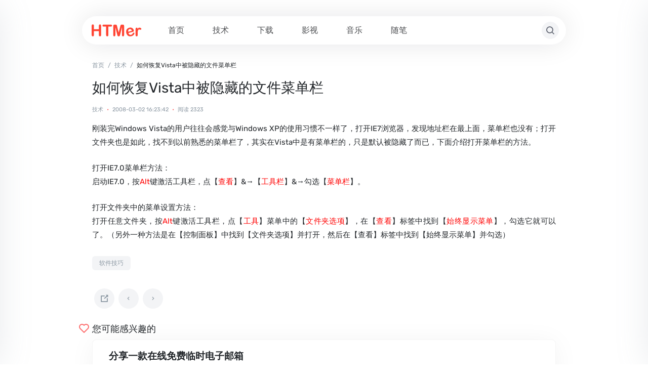

--- FILE ---
content_type: text/html; charset=utf-8
request_url: https://www.htmer.com/article/99.html
body_size: 5155
content:

<!DOCTYPE html>
<html lang="zh-CN">
<head>
  
<meta charset="UTF-8">
    <meta http-equiv="X-UA-Compatible" content="IE=edge,chrome=1">
    <meta name="viewport" content="width=device-width,minimum-scale=1,initial-scale=1">
    <meta name="applicable-device" content="pc,mobile">
        <title>如何恢复Vista中被隐藏的文件菜单栏-HTMer</title>
        <meta name="description" content="HTMer博客(blog)-研究互联网络和电脑应用技术的IT技术网">
    <meta name="keywords" content="互联网,电脑应用,IT,博客,网志,下载,blog">
    <link rel="icon" href="https://www.htmer.com/zb_users/theme/htmer/img/32x32.png" sizes="32x32">
    <link rel="icon" href="https://www.htmer.com/zb_users/theme/htmer/img/192x192.png" sizes="192x192">
    <link rel="stylesheet" href="https://www.htmer.com/zb_users/theme/htmer/style/style.css">
    <script src="https://www.htmer.com/zb_users/theme/htmer/script/jquery.min.js?ver=3.6.1"></script>
</head>
<body class="post-template-default single single-post postid-25 single-format-standard">
  <header class="site-header">
    <div class="container-fluid">
      
<nav id="nav" class="navbar navbar-expand-lg">
  <a href="https://www.htmer.com/" class="site-logo"><img src="https://www.htmer.com/zb_users/theme/htmer/img/logo.svg" alt="HTMer"></a>
  <div class="collapse navbar-collapse px-md-4">
    <ul class="navbar-nav main-menu">
      <li class="menu-item menu-item-type-custom menu-item-object-custom current_page_item menu-item-home"><a href="https://www.htmer.com/" title="首页">首页</a></li><li class="menu-item menu-item-type-custom menu-item-object-custom current_page_item menu-item-home"><a href="https://www.htmer.com/category-1.html" title="技术">技术</a></li><li class="menu-item menu-item-type-custom menu-item-object-custom current_page_item menu-item-home"><a href="https://www.htmer.com/category-2.html" title="下载">下载</a></li><li class="menu-item menu-item-type-custom menu-item-object-custom current_page_item menu-item-home"><a href="https://www.htmer.com/category-3.html" title="影视">影视</a></li><li class="menu-item menu-item-type-custom menu-item-object-custom current_page_item menu-item-home"><a href="https://www.htmer.com/category-4.html" title="音乐">音乐</a></li><li class="menu-item menu-item-type-custom menu-item-object-custom current_page_item menu-item-home"><a href="https://www.htmer.com/category-5.html" title="随笔">随笔</a></li>    </ul>
  </div> <a href="javascript:" class="d-lg-none action-menu btn btn-light btn-icon btn-rounded flex-shrink-0 me-1 ms-auto"><span><i class="iconfont icon-list"></i></span></a> <a href="javascript:" class="action-search btn btn-light btn-icon btn-rounded flex-shrink-0 mx-1"><span><i class="iconfont icon-search"></i></span></a>
</nav>    </div>
  </header>
  <main class="site-main">
    <div class="container">
      
<div class="breadcrumbs text-xs mb-2 mb-md-3 d-none d-md-block"><span itemprop="itemListElement"><a href="https://www.htmer.com/" itemprop="item" class="home"><span itemprop="name" class="text-muted">首页</span></a></span> <span class="sep text-muted"><i class="text-muted mx-1">/</i></span> <span itemprop="itemListElement"><a href="https://www.htmer.com/category-1.html" itemprop="item"><span itemprop="name" class="text-muted">技术</span></a></span> <span class="sep text-muted"><i class="text-muted mx-1">/</i></span> <span class="current">如何恢复Vista中被隐藏的文件菜单栏</span></div>
<div class="post-header mb-2 mb-md-3">
	<h1>如何恢复Vista中被隐藏的文件菜单栏</h1>
	<div class="text-xx text-muted mt-2 mt-md-3"> <span class="d-inline-block"> <a href="https://www.htmer.com/category-1.html" class=" text-muted">技术</a> </span> <i class="text-primary mx-1">•</i> <span class="d-inline-block pr-3">2008-03-02 16:23:42</span> <i class="text-primary mx-1">&bull;</i> <span>阅读 2323</span></div>
</div>
<div class="post-content content-body">
	<div class="nc-light-gallery">
		<p>刚装完Windows Vista的用户往往会感觉与Windows XP的使用习惯不一样了，打开IE7浏览器，发现地址栏在最上面，菜单栏也没有；打开文件夹也是如此，找不到以前熟悉的菜单栏了，其实在Vista中是有菜单栏的，只是默认被隐藏了而已，下面介绍打开菜单栏的方法。</p><p><b>打开IE7.0菜单栏方法：</b><br />启动IE7.0，按<b><span style="color: rgb(255, 0, 0);">Alt</span></b>键激活工具栏，点【<span style="color: rgb(255, 0, 0);">查看</span>】&→【<span style="color: rgb(255, 0, 0);">工具栏</span>】&→勾选【<span style="color: rgb(255, 0, 0);">菜单栏</span>】。</p><p><b>打开文件夹中的菜单设置方法：</b><br />打开任意文件夹，按<b><span style="color: rgb(255, 0, 0);">Alt</span></b>键激活工具栏，点【<span style="color: rgb(255, 0, 0);">工具</span>】菜单中的【<span style="color: rgb(255, 0, 0);">文件夹选项</span>】，在【<span style="color: rgb(255, 0, 0);">查看</span>】标签中找到【<span style="color: rgb(255, 0, 0);">始终显示菜单</span>】，勾选它就可以了。（另外一种方法是在【控制面板】中找到【文件夹选项】并打开，然后在【查看】标签中找到【始终显示菜单】并勾选）</p>	</div>
			<div class="post-tags mt-4"><a href="https://www.htmer.com/tags-24.html" rel="tag">软件技巧</a></div>
		</div>
<nav class="navigation pagination">
	<div class="nav-links artnav">
		<a href="javascript:;" class="btn-icon btn-share-toggler page-numbers" title="分享"><span><i class="iconfont icon-link-external"></i></span></a>
				<a class="prev page-numbers" href="https://www.htmer.com/article/98.html" title="上一篇：Vista中的IIS7.0设置全攻略"><i class="iconfont icon-chevron-left"></i></a>
						<a class="next page-numbers" href="https://www.htmer.com/article/100.html" title="下一篇：百度宣布IM于2月29日内测，研发历时一年"><i class="iconfont icon-chevron-right"></i></a>
			</div>
</nav>
<div class="related-list mt-3 mt-md-4">
	<div class="list-header-style2 h5 mb-2"><i class="text-xl text-primary iconfont icon-heart me-1"></i>您可能感兴趣的</div>
	<div class="list-grid list-grid-padding list-bordered">
						<div class="list-item block custom-hover">
						<div class="list-content">
				<div class="list-body "> <a href="https://www.htmer.com/article/1225.html" class="list-title text-lg h-2x">分享一款在线免费临时电子邮箱</a>
					<div class="d-md-block text-sm text-secondary mt-3">
						<div class="h-2x">分享一款在线免费的临时电子邮箱，有时我们注册某些网站或应用时，需要提供电子邮箱用来接收验证码或验证链接时可以临时用这个，挺不错的哦。...</div>
					</div>
				</div>
				<div class="list-footer w-100 d-flex align-items-center mt-2 mt-md-3">
					<div class="text-xs text-muted"> <a href="https://www.htmer.com/category-1.html" class="text-muted">技术</a> <i class="text-primary mx-1">&bull;</i> <span>3年前</span> <i class="text-primary mx-1">&bull;</i> <span>阅读 7877</span>
					</div>
				</div>
			</div>
		</div>
				<div class="list-item block custom-hover">
						<div class="list-content">
				<div class="list-body "> <a href="https://www.htmer.com/article/1120.html" class="list-title text-lg h-2x">m3u8 视频在线提取工具</a>
					<div class="d-md-block text-sm text-secondary mt-3">
						<div class="h-2x">今天在发现一款m3u8视频在线提取工具，非常好用，只要知道m3u8的地址，就能在线合成mp4文件下载，也可以下载原格式ts文件，分享一下。...</div>
					</div>
				</div>
				<div class="list-footer w-100 d-flex align-items-center mt-2 mt-md-3">
					<div class="text-xs text-muted"> <a href="https://www.htmer.com/category-1.html" class="text-muted">技术</a> <i class="text-primary mx-1">&bull;</i> <span>3年前</span> <i class="text-primary mx-1">&bull;</i> <span>阅读 16295</span>
					</div>
				</div>
			</div>
		</div>
				<div class="list-item block custom-hover">
						<div class="list-content">
				<div class="list-body "> <a href="https://www.htmer.com/article/1052.html" class="list-title text-lg h-2x">解决每次打印时不间断出现打印无响应的方法</a>
					<div class="d-md-block text-sm text-secondary mt-3">
						<div class="h-2x">最近有台电脑打印文档时老是出现第一次能打印，然后再打印就打印无响应，然后打印程序就死掉了，重装打印机驱动问题依然，实在不想因为此事重装操作系统，所以找到了简单粗暴的解决方法，拿来分享。...</div>
					</div>
				</div>
				<div class="list-footer w-100 d-flex align-items-center mt-2 mt-md-3">
					<div class="text-xs text-muted"> <a href="https://www.htmer.com/category-1.html" class="text-muted">技术</a> <i class="text-primary mx-1">&bull;</i> <span>10年前</span> <i class="text-primary mx-1">&bull;</i> <span>阅读 3372</span>
					</div>
				</div>
			</div>
		</div>
				<div class="list-item block custom-hover">
						<div class="list-content">
				<div class="list-body "> <a href="https://www.htmer.com/article/1025.html" class="list-title text-lg h-2x">解决U盘不能格式化容量变小的方法</a>
					<div class="d-md-block text-sm text-secondary mt-3">
						<div class="h-2x">今天一同事的U盘发现容量突然变小，而且无法格式化，以为这U盘废了，最终在网上找到解决方法，拿来分享下。...</div>
					</div>
				</div>
				<div class="list-footer w-100 d-flex align-items-center mt-2 mt-md-3">
					<div class="text-xs text-muted"> <a href="https://www.htmer.com/category-1.html" class="text-muted">技术</a> <i class="text-primary mx-1">&bull;</i> <span>12年前</span> <i class="text-primary mx-1">&bull;</i> <span>阅读 2353</span>
					</div>
				</div>
			</div>
		</div>
				<div class="list-item block custom-hover">
						<div class="list-content">
				<div class="list-body "> <a href="https://www.htmer.com/article/1019.html" class="list-title text-lg h-2x">HP LaserJet 1200打印机驱动安装方法（适用于Windows7、Windows8.1）</a>
					<div class="d-md-block text-sm text-secondary mt-3">
						<div class="h-2x">HPLaserJet1200网络打印机是一款比较老的打印机了，但是它支持网络打印，很方便，一直用这款打印机，从XP时代到Windows7、Windows8.1，但是HPLaserJet1200自带光盘中的驱动是不支持最新的操作系统的，下面就教大家Windows7、Windows8.1中安装HPLaserJet1200打印机驱动的方法。...</div>
					</div>
				</div>
				<div class="list-footer w-100 d-flex align-items-center mt-2 mt-md-3">
					<div class="text-xs text-muted"> <a href="https://www.htmer.com/category-1.html" class="text-muted">技术</a> <i class="text-primary mx-1">&bull;</i> <span>12年前</span> <i class="text-primary mx-1">&bull;</i> <span>阅读 9080</span>
					</div>
				</div>
			</div>
		</div>
				<div class="list-item block custom-hover">
						<div class="list-content">
				<div class="list-body "> <a href="https://www.htmer.com/article/1010.html" class="list-title text-lg h-2x">关闭flashplayerplugin_13_0_0_206.exe进程的方法</a>
					<div class="d-md-block text-sm text-secondary mt-3">
						<div class="h-2x">今天在系统进程中发现有好几个flashplayerplugin_13_0_0_206.exe类似这样的进程，重启后进程依然存在，据说这是flash的保护机制进程，下面就教大家如何关闭它。...</div>
					</div>
				</div>
				<div class="list-footer w-100 d-flex align-items-center mt-2 mt-md-3">
					<div class="text-xs text-muted"> <a href="https://www.htmer.com/category-1.html" class="text-muted">技术</a> <i class="text-primary mx-1">&bull;</i> <span>12年前</span> <i class="text-primary mx-1">&bull;</i> <span>阅读 1737</span>
					</div>
				</div>
			</div>
		</div>
			</div>
</div>    </div>
  </main>
  
<template id="single-share-template">
	<div class="list-share text-center py-3 py-md-4">
		<div class="row g-0 justify-content-center">
			<div class="col"> <a href="javascript:;" data-clipboard-text="https://www.htmer.com/article/99.html" class="copy-permalink">
					<span class="btn btn-secondary btn-icon btn-md btn-rounded "> <span><i class="iconfont icon-link-alt"></i></span> </span> <span class="d-block text-xx text-muted mt-2">复制链接</span> </a></div>
		</div>
	</div>
	<script>
		$(document).ready(function() {
			var clipboard = new ClipboardJS('.copy-permalink');
			clipboard.on('success', function(e) {
				ncPopupTips(true, '文章链接复制成功');
			});
			clipboard.on('error', function(e) {
				ncPopupTips(false, '文章链接复制失败');
			});
		})
	</script>
</template>  
<footer class="border-muted py-3 py-md-4">
  <div class="container">
  <div class="footer-friends p-2 mt-1 mt-md-2">
      <ul class="footer-friends-list">
        <li class="item"><a class="text-muted" href="https://www.htmer.com/tools/webcolor.html" target="_blank">网页配色表</a>
        </li>
        <li class="item"><a class="text-muted" href="https://cli.im" target="_blank">二维码生成器</a></li>
        <li class="item"><a class="text-muted" href="https://www.htmer.com/tools/htmer_calcMB.html" target="_blank">整数分区计算器</a></li>
        <li class="item"><a class="text-muted" href="https://www.htmer.com/tools/htmer_Password.html" target="_blank">随机密码生成器</a></li>
        <li class="item"><a class="text-muted" href="https://www.htmer.com/tools/htmer_chineseNumber.html" target="_blank">金额大写转换</a></li>
      </ul>
    </div>
    <div class="border-top text-xs text-muted text-center py-4 mt-4">Copyright © 2023 <a href="https://www.htmer.com">HTMer.com</a><span class="px-2">&sdot;</span><a href="https://beian.miit.gov.cn" target="_blank">苏ICP备08003082号-1</a><span class="px-2">&sdot;</span><a href="https://beian.mps.gov.cn/#/query/webSearch?code=32041202002242" rel="noreferrer" target="_blank"><img src="https://www.htmer.com/zb_users/theme/htmer/img/beian.png" style="width: 16px;"> 苏公网安备32041202002242</a><span class="px-2">&sdot;</span>Powered By Z-Blog
    </div>
  </div>
</footer>
<div class="fixed-bar">
  <div id="scrollToTOP" class="scroll-totop"> <button class="btn btn-primary btn-icon btn-rounded"><span><i class="iconfont icon-to-top"></i></span></button></div>
</div>
<script defer src="https://www.htmer.com/zb_users/theme/htmer/script/htmer.js"></script>
<script>
jQuery(document).ready(function($) {
  var surl = location.href;
	$("#nav ul li a").each(function() {
		if (this.href == surl.toString().split("#")[0]) $(this).parent().addClass("current-menu-item")
	});
});
</script>
  
<div class="sidebar-collapse">
	<div class="sidebar-left p-4 p-md-5">
		<div class="text-end"> <a href="javascript:" class="action-close btn btn-light btn-icon btn-rounded mb-4"><span><i class="iconfont icon-x"></i></span></a></div>
		<ul class="navbar-nav">
			<li class="menu-item menu-item-type-custom menu-item-object-custom current_page_item menu-item-home"><a href="https://www.htmer.com/" title="首页">首页</a></li><li class="menu-item menu-item-type-custom menu-item-object-custom current_page_item menu-item-home"><a href="https://www.htmer.com/category-1.html" title="技术">技术</a></li><li class="menu-item menu-item-type-custom menu-item-object-custom current_page_item menu-item-home"><a href="https://www.htmer.com/category-2.html" title="下载">下载</a></li><li class="menu-item menu-item-type-custom menu-item-object-custom current_page_item menu-item-home"><a href="https://www.htmer.com/category-3.html" title="影视">影视</a></li><li class="menu-item menu-item-type-custom menu-item-object-custom current_page_item menu-item-home"><a href="https://www.htmer.com/category-4.html" title="音乐">音乐</a></li><li class="menu-item menu-item-type-custom menu-item-object-custom current_page_item menu-item-home"><a href="https://www.htmer.com/category-5.html" title="随笔">随笔</a></li>		</ul>
	</div>
	<div class="sidebar-right p-4 p-md-5">
		<div class="text-end"> <a href="javascript:" class="action-close btn btn-light btn-icon btn-rounded mb-4"><span><i class="iconfont icon-x"></i></span></a></div>
		<div id="tag_cloud-2" class="widget widget_tag_cloud mb-5">
			<div class="widget-title h6 mb-2 mb-md-3"><span class="text-bottom-line">标签</span></div>
			<div class="tagcloud">
								<a href="https://www.htmer.com/tags-24.html" class="tag-cloud-link tag-link-5 tag-link-position-1" style="font-size: 8pt;" aria-label="软件技巧 (208个项目)">软件技巧</a>
								<a href="https://www.htmer.com/tags-4.html" class="tag-cloud-link tag-link-5 tag-link-position-1" style="font-size: 8pt;" aria-label="Windows (166个项目)">Windows</a>
								<a href="https://www.htmer.com/tags-18.html" class="tag-cloud-link tag-link-5 tag-link-position-1" style="font-size: 8pt;" aria-label="源代码 (157个项目)">源代码</a>
								<a href="https://www.htmer.com/tags-1.html" class="tag-cloud-link tag-link-5 tag-link-position-1" style="font-size: 8pt;" aria-label="主机 (92个项目)">主机</a>
								<a href="https://www.htmer.com/tags-3.html" class="tag-cloud-link tag-link-5 tag-link-position-1" style="font-size: 8pt;" aria-label="Office (82个项目)">Office</a>
								<a href="https://www.htmer.com/tags-19.html" class="tag-cloud-link tag-link-5 tag-link-position-1" style="font-size: 8pt;" aria-label="浏览器 (63个项目)">浏览器</a>
								<a href="https://www.htmer.com/tags-15.html" class="tag-cloud-link tag-link-5 tag-link-position-1" style="font-size: 8pt;" aria-label="腾讯 (62个项目)">腾讯</a>
								<a href="https://www.htmer.com/tags-26.html" class="tag-cloud-link tag-link-5 tag-link-position-1" style="font-size: 8pt;" aria-label="科普资讯 (58个项目)">科普资讯</a>
								<a href="https://www.htmer.com/tags-2.html" class="tag-cloud-link tag-link-5 tag-link-position-1" style="font-size: 8pt;" aria-label="数据库 (56个项目)">数据库</a>
								<a href="https://www.htmer.com/tags-14.html" class="tag-cloud-link tag-link-5 tag-link-position-1" style="font-size: 8pt;" aria-label="病毒防护 (34个项目)">病毒防护</a>
								<a href="https://www.htmer.com/tags-10.html" class="tag-cloud-link tag-link-5 tag-link-position-1" style="font-size: 8pt;" aria-label="节日 (19个项目)">节日</a>
								<a href="https://www.htmer.com/tags-21.html" class="tag-cloud-link tag-link-5 tag-link-position-1" style="font-size: 8pt;" aria-label="下载 (15个项目)">下载</a>
								<a href="https://www.htmer.com/tags-17.html" class="tag-cloud-link tag-link-5 tag-link-position-1" style="font-size: 8pt;" aria-label="远程桌面 (13个项目)">远程桌面</a>
								<a href="https://www.htmer.com/tags-9.html" class="tag-cloud-link tag-link-5 tag-link-position-1" style="font-size: 8pt;" aria-label="Google (10个项目)">Google</a>
								<a href="https://www.htmer.com/tags-8.html" class="tag-cloud-link tag-link-5 tag-link-position-1" style="font-size: 8pt;" aria-label="心情 (7个项目)">心情</a>
								<a href="https://www.htmer.com/tags-25.html" class="tag-cloud-link tag-link-5 tag-link-position-1" style="font-size: 8pt;" aria-label="足球 (7个项目)">足球</a>
								<a href="https://www.htmer.com/tags-20.html" class="tag-cloud-link tag-link-5 tag-link-position-1" style="font-size: 8pt;" aria-label="PS (5个项目)">PS</a>
								<a href="https://www.htmer.com/tags-13.html" class="tag-cloud-link tag-link-5 tag-link-position-1" style="font-size: 8pt;" aria-label="健康 (4个项目)">健康</a>
								<a href="https://www.htmer.com/tags-6.html" class="tag-cloud-link tag-link-5 tag-link-position-1" style="font-size: 8pt;" aria-label="电影 (3个项目)">电影</a>
								<a href="https://www.htmer.com/tags-12.html" class="tag-cloud-link tag-link-5 tag-link-position-1" style="font-size: 8pt;" aria-label="音乐 (3个项目)">音乐</a>
								<a href="https://www.htmer.com/tags-16.html" class="tag-cloud-link tag-link-5 tag-link-position-1" style="font-size: 8pt;" aria-label="百度 (3个项目)">百度</a>
								<a href="https://www.htmer.com/tags-5.html" class="tag-cloud-link tag-link-5 tag-link-position-1" style="font-size: 8pt;" aria-label="Apple (2个项目)">Apple</a>
								<a href="https://www.htmer.com/tags-11.html" class="tag-cloud-link tag-link-5 tag-link-position-1" style="font-size: 8pt;" aria-label="阿里巴巴 (2个项目)">阿里巴巴</a>
								<a href="https://www.htmer.com/tags-23.html" class="tag-cloud-link tag-link-5 tag-link-position-1" style="font-size: 8pt;" aria-label="Z-Blog (2个项目)">Z-Blog</a>
								<a href="https://www.htmer.com/tags-7.html" class="tag-cloud-link tag-link-5 tag-link-position-1" style="font-size: 8pt;" aria-label="播放器 (1个项目)">播放器</a>
								<a href="https://www.htmer.com/tags-22.html" class="tag-cloud-link tag-link-5 tag-link-position-1" style="font-size: 8pt;" aria-label="微信 (1个项目)">微信</a>
								<a href="https://www.htmer.com/tags-27.html" class="tag-cloud-link tag-link-5 tag-link-position-1" style="font-size: 8pt;" aria-label="阿里云盘 (0个项目)">阿里云盘</a>
								<a href="https://www.htmer.com/tags-28.html" class="tag-cloud-link tag-link-5 tag-link-position-1" style="font-size: 8pt;" aria-label="VMware (0个项目)">VMware</a>
							</div>
		</div>
		<div class="widget widget_tag_cloud mb-5">
			<div class="widget-title h6 mb-2 mb-md-3"><span class="text-bottom-line">关于我</span></div>
			<div class="textwidget">
				<p>研究互联网络和电脑应用技术的IT技术网</p>
				<p><a href="https://www.htmer.com/article/1.html">HTMer简介</a></p></a>
			</div>
		</div>
	</div>
</div></body>
</html><!--193.33 ms , 11 queries , 1829kb memory , 6 errors-->